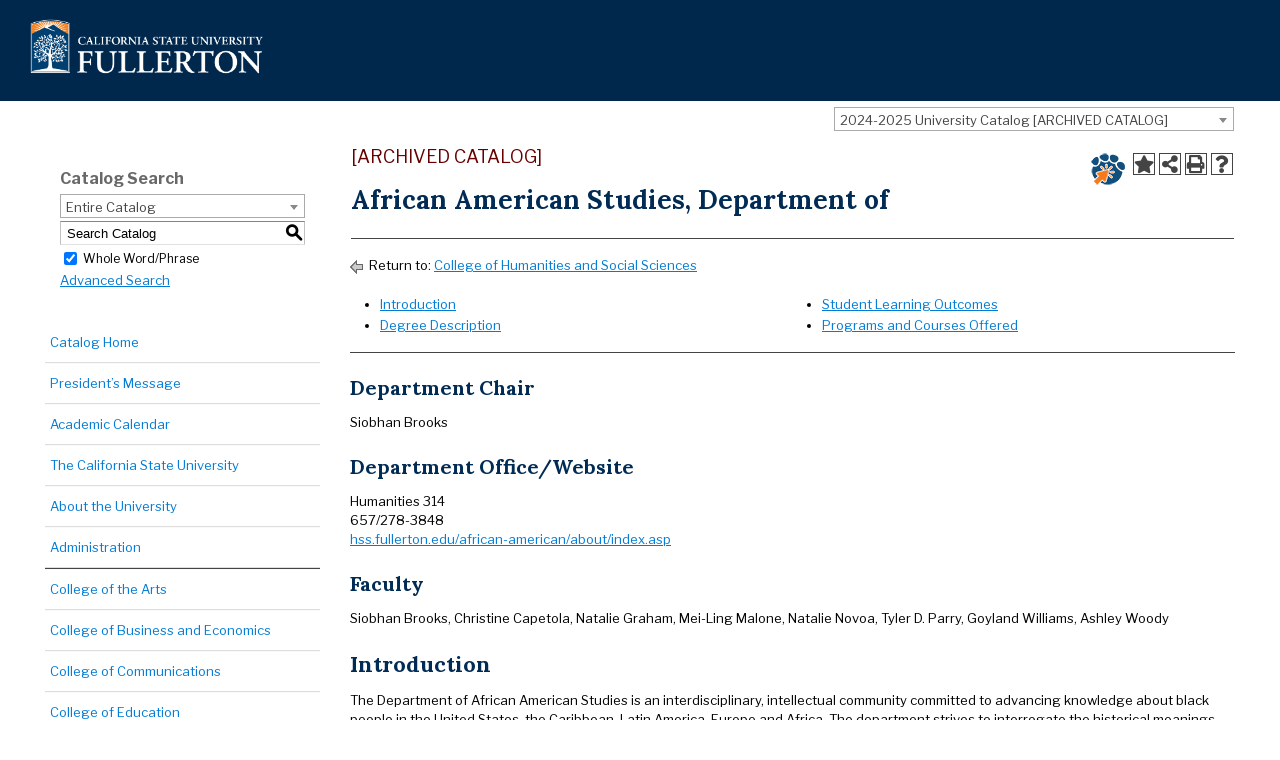

--- FILE ---
content_type: text/html; charset=UTF-8
request_url: https://catalog.fullerton.edu/preview_entity.php?catoid=91&ent_oid=10401&returnto=13413
body_size: 9333
content:
<!DOCTYPE html>
<html lang="en">
<head>
<title>African American Studies, Department of - California State University Fullerton</title>
<meta http-equiv="Content-Type" content="text/html; charset=UTF-8">
<link rel="shortcut icon" href="//acalog-clients.s3.amazonaws.com/production/fullerton/img/favicon/favicon.ico" />
<meta name="description" content="Online course catalog for Cal State Fullerton, a national university in Southern California offering 57 undergraduate and 52 graduate degree programs — including doctorates in education and nursing practice."><meta name="keywords" content="course catalog, academic catalog, CSUF, cal state fullerton, course, programs, departments, calendar"><link href="//acalog-clients.s3.amazonaws.com/production/fullerton/css/gateway/user-styles.css" rel="stylesheet" type="text/css">
<link href="css/public_custom.php" rel="stylesheet" type="text/css">
<link href="global_styles.css?v=01252018" rel="stylesheet" type="text/css">

		<!-- Cache-busting string (deploy date) added to asset URLS -->
		<script src="js/jquery.js?v=01252018" type="text/javascript"></script>
		<script src="js/Tooltip.js?v=01252018" type="text/javascript"></script>
 		<script src="javascripts.js?v=02232018" type="text/javascript"></script>
		<script src="js/smlinks.js?v=01252018" type="text/javascript"></script>
			<script src="/js/highlight.js?v=01252018" type="text/javascript"></script>

<script type='text/javascript'>
  (function(i,s,o,g,r,a,m){i['GoogleAnalyticsObject']=r;i[r]=i[r]||function(){
  (i[r].q=i[r].q||[]).push(arguments)},i[r].l=1*new Date();a=s.createElement(o),
  m=s.getElementsByTagName(o)[0];a.async=1;a.src=g;m.parentNode.insertBefore(a,m)
  })(window,document,'script','//www.google-analytics.com/analytics.js','ga');

  ga('create', 'UA-96958113-17', 'auto');
  ga('send', 'pageview');
</script>
<script src=https://www.youtube.com/iframe_api></script>
<noscript><p><span class="error">Javascript is currently not supported, or is disabled by this browser. Please enable Javascript for full functionality.</span></p></noscript>
<script type="text/javascript">var gatewayFeatureSearchBar = true; var gatewayFeatureToolbarText = false; var gatewayFeatureBackToTopText = false;</script>
<link type="text/css" rel="stylesheet" href="//acalog-clients.s3.amazonaws.com/global/css/gateway-styles-reset.css" />
<link type="text/css" rel="stylesheet" href="//acalog-clients.s3.amazonaws.com/global/css/gateway-styles-nojs.css" id="gateway-styles-nojs" />
<link type="text/css" rel="stylesheet" href="//acalog-clients.s3.amazonaws.com/production/fullerton/css/gateway/gateway-styles.css?v=3" />
<script type="text/javascript">document.getElementById("gateway-styles-nojs").parentNode.removeChild(document.getElementById("gateway-styles-nojs"));</script>
<script type="text/javascript" src="//ajax.googleapis.com/ajax/libs/jquery/1.8.1/jquery.min.js"></script>
<script type="text/javascript" src="//acalog-clients.s3.amazonaws.com/global/js/jquery.browser.js"></script>
<script type="text/javascript" src="//acalog-clients.s3.amazonaws.com/global/js/gateway-javascript.js"></script>
<!--[if lte IE 8]><script type="text/javascript" src="//acalog-clients.s3.amazonaws.com/global/js/select-fix.js"></script><![endif]-->
<script src="https://ajax.googleapis.com/ajax/libs/jquery/3.7.1/jquery.min.js"></script>
<script src="https://code.jquery.com/jquery-migrate-git.min.js"></script>
<link href="https://cdnjs.cloudflare.com/ajax/libs/select2/4.0.12/css/select2.min.css" rel="stylesheet" />

<!-- Begin Responsive -->
<meta name="viewport" content="width=device-width, initial-scale=1, minimum-scale=1" />
<script src="https://kit.fontawesome.com/e35e04f508.js" crossorigin="anonymous"></script>
<script src="mobile-js.js"></script>
<link href="mobile-styles.css" rel="stylesheet" type="text/css">
<!-- End Responsive -->

</head>

<body>
<!-- Skip to Navigation -->
<nav id="skip" aria-label="Skip to Main Content">
	<a href="#select_catalog" class="skip-nav">Skip to Content</a>
</nav>
<table class="toplevel table_default">
  <tr role="banner">
    <td colspan="2" class="block_n2_and_content" id="acalog-header"><div class="acalog-custom" id="acalog-client-javascript">
<script src="//acalog-clients.s3.amazonaws.com/production/fullerton/img/gateway/vanilla-back-to-top.min.js"></script>
<script>



                addBackToTop({
                        backgroundColor: '#00274c',
                        cornerOffset: 20,
                        diameter: 64,
                        textColor: '#ffffff',
                        zIndex: 99
                })</script>
<script>



                jQuery(document).ready(function($) {
                        if ($('#gateway-page').length) {
                                const video = document.querySelector('.banner-video video');
                                const observer = new IntersectionObserver(entries => {
                                        entries.forEach(entry => {
                                                if (entry.isIntersecting) {
                                                        video.play();
                                                } else {
                                                        video.pause();
                                                }
                                        });
                                }, { threshold: 0.3 });
                                observer.observe(video);
                        }
                });
</script>
</div>
<!-- End Client Javascript -->

<!-- Start Client Header -->
<div class="acalog-custom" id="acalog-client-header">
    <header>
        <section id="website-csuflogo">
            <div class="CSUF-header-logo">
                <a href="https://www.fullerton.edu/"><img alt="Cal State Fullerton" id="csuf_wordmark" src="//acalog-clients.s3.amazonaws.com/production/fullerton/img/gateway/csuf-logo-horiz-rev-color.png"> <span class="CSUF-header-linktext">California State University, Fullerton</span></a>
            </div>
        </section>
    </header>
<!--     <div class="video-body">
                <div class="video-container">
                        <div class="video-container-ratio">
                                <div class="wrap">
                                        <div class="video video-frame"><iframe id="ytplayer" type="text/html" width="100%" height="100%"
                                                        src="https://www.youtube.com/embed/8YoKD38Nm6M?autoplay=1&mute=1&loop=1&playlist=8YoKD38Nm6M"
                                                        allow="autoplay" frameborder="0" allowfullscreen></div>
                                </div>
                        </div>
                        <svg class="play " width="100%" height="100%" viewBox="0 0 64 64">
                                <path d="M25.6,46.4L44.8,32L25.6,17.6V46.4z M32,0C14.3,0,0,14.3,0,32s14.3,32,32,32s32-14.3,32-32S49.7,0,32,0z
                          M32,57.6C17.9,57.6,6.4,46.1,6.4,32S17.9,6.4,32,6.4S57.6,17.9,57.6,32S46.1,57.6,32,57.6z" />
                        </svg>
                </div>
        </div> -->
    
<!--     <div class="video-body">
                <div class="video-container">
                        <div class="video-container-ratio">
                                <div class="wrap"> -->
    <section class="banner-video">
        <video aria-label="Promotional banner video" autoplay="" loop="" muted="" playsinline="" poster="//acalog-clients.s3.amazonaws.com/production/fullerton/img/gateway/catalog-video-2023-screen.png"><source src="//acalog-clients.s3.amazonaws.com/production/fullerton/img/gateway/catalog-video-2023.mp4" type="video/mp4"> <source src="//acalog-clients.s3.amazonaws.com/production/fullerton/img/gateway/catalog-video-2023.webm" type="video/webm"> <source src="//acalog-clients.s3.amazonaws.com/production/fullerton/img/gateway/catalog-video-2023.ogv" type="video/ogg">
        <p>
            Your browser does not support HTML5 video. <a href="../../img/gatewasy/catalog-video-2023.mp4">Download the video</a>.
        </p></video>
    </section>
<!-- </div> -->
    
<!--                     </div>
                        <svg class="play " width="100%" height="100%" viewBox="0 0 64 64">
                                <path d="M25.6,46.4L44.8,32L25.6,17.6V46.4z M32,0C14.3,0,0,14.3,0,32s14.3,32,32,32s32-14.3,32-32S49.7,0,32,0z
                          M32,57.6C17.9,57.6,6.4,46.1,6.4,32S17.9,6.4,32,6.4S57.6,17.9,57.6,32S46.1,57.6,32,57.6z" />
                        </svg>
                </div>
        </div> -->
    <div class="bottombuttons">
        <nav aria-label="Main admissions navigation" class="main-nav" id="main-menu" role="navigation">
            <div class="region region-navigation">
                <div class="block block-menu-block first last odd" id="block-menu-block-14" role="navigation">
                    <div class="menu-block-wrapper menu-block-14 menu-name-main-menu parent-mlid-0 menu-level-1">
                        
<!-- Top navbar with catalog links -->
                        <ul class="menu">
                            <li class="menu__item is-collapsed collapsed">
                                <a class="menu__link" href="https://catalog.fullerton.edu/content.php?catoid=95&amp;navoid=14518" target="_blank" title="">Course Descriptions</a>
                            </li>
                            <li class="menu__item is-collapsed collapsed">
                                <a class="menu__link" href="https://catalog.fullerton.edu/content.php?catoid=95&amp;navoid=14176" target="_blank">Degree Programs</a>
                            </li>
                            <li class="menu__item is-collapsed collapsed">
                                <a class="menu__link" href="https://catalog.fullerton.edu/content.php?catoid=95&amp;navoid=14126" target="_blank">General Education</a>
                            </li>
                            <li class="menu__item is-collapsed collapsed">
                                <a class="menu__link" href="https://catalog.fullerton.edu/content.php?catoid=95&amp;navoid=14136" target="_blank">Undergraduate Admissions</a>
                            </li>
                            <li class="menu__item is-collapsed last collapsed">
                                <a class="menu__link" href="https://catalog.fullerton.edu/content.php?catoid=95&amp;navoid=14133" target="_blank">Graduate Admissions</a>
                            </li>
                        </ul>
<!-- End top navbar -->
                    </div>
                </div>
            </div>
        </nav>
    </div>
<!--
<script src="//acalog-clients.s3.amazonaws.com/production/fullerton/img/gateway/acalogClientVideo.js"></script> -->
</div>
<!-- End Client Header -->

<!-- Start Client Footer -->
<div class="acalog-custom" id="acalog-client-footer">
    <footer>
        <section class="disclaimer">
            <article class="footer-logo">
                <img alt="Cal State Fullerton" src="//acalog-clients.s3.amazonaws.com/production/fullerton/img/gateway/csuf-logo-footer.png">
            </article>
            <article class="footer-siteinfo">
                <p>
                    This site is maintained by <span class="mobile-break"><i aria-hidden="true" class="fas fa-school">&#160;</i> <a href="https://www.fullerton.edu/academicprograms">Academic Programs</a>.</span>
                </p>
                <p class="reportproblems">
                    To report problems or comments with this site, please contact <span class="mobile-break"><i aria-hidden="true" class="fas fa-envelope">&#160;</i> <a href="mailto:catalog@fullerton.edu">catalog@fullerton.edu</a>.</span> <span class="mobile-break"><i aria-hidden="true" class="fas fa-user-circle">&#160;</i> <a href="https://www.fullerton.edu/it/iso/policy/OnlinePrivacy.php">Privacy Policy</a>.</span><br>
                    © California State University, Fullerton. All Rights Reserved.
                </p>
                <p>
                    CSUF is committed to ensuring equal accessibility to our users.<br>
                    Let us know about any accessibility problems you encounter using this website.
                </p>
            </article>
        </section>
        <section class="footer-resources">
            <h3>
                Additional Resources
            </h3>
            <nav>
                <h4>
                    Saftey & Security
                </h4>
                <ul>
                    <li>
                        <a href="https://emergency.fullerton.edu/">Emergency Information</a>
                    </li>
                    <li>
                        <a href="https://police.fullerton.edu/">University Police</a>
                    </li>
                    <li>
                        <a href="https://police.fullerton.edu/jeanneclery">Annual Security Report (Clery)</a>
                    </li>
                </ul>
            </nav>
            <nav>
                <h4>
                    CSUF Information
                </h4>
                <ul>
                    <li>
                        <a href="https://www.fullerton.edu/contact.aspx">Contacts & Addresses</a>
                    </li>
                    <li>
                        <a href="https://www.fullerton.edu/a-z.aspx">Campus A-Z Index</a>
                    </li>
                    <li>
                        <a href="https://www.fullerton.edu/campusmap">Campus Map</a>
                    </li>
                    <li>
                        <a href="https://www2.calstate.edu/">CSU - Office of the Chancellor</a>
                    </li>
                </ul>
            </nav>
            <nav>
                <h4>
                    Accessibility & Equity
                </h4>
                <ul>
                    <li>
                        <a href="https://www.fullerton.edu/titleix/">Title IX</a>
                    </li>
                    <li>
                        <a href="https://www.fullerton.edu/ATI">Web Accessibilty - ATI</a>
                    </li>
                    <li>
                        <a href="https://www.fullerton.edu/ati/reportati/">Report an ATI Issue</a>
                    </li>
                    <li>
                        <a href="https://get.adobe.com/reader/">Adobe Reader</a>
                    </li>
                    <li>
                        <a href="https://www.microsoft.com/en-us/download/office.aspx">Microsoft Viewers</a>
                    </li>
                </ul>
            </nav>
        </section>
    </footer>
</div>
<!-- End Client Footer --></td>
  </tr>
  <tr class="acalog-block-n1">
    <td class="block_n1_left">&#160;&#160;&#160;</td>
	<td class="block_n1_right"><span class="n1_header">	California State University Fullerton</span>
	</td>
  </tr>
  <tr role="main">
	<td class="block_border_left">&#160;&#160;&#160;</td>
    <td class="block_n2_and_content">
	<table class="block_n2_and_content table_default">
   		<tr>
			<!-- Begin N3 -->
					<td class="block_date_outer_left small_date_pad">&#160;</td>
		<td class="block_date_inner medium_date_pad">
			<span class="date">&#160;
				Jan 30, 2026			</span>
		</td>
		<td class="block_date_outer_right small_date_pad">&#160;</td>
		<td class="block_n2_and_content">
	<table class="table_default">
		<tr>
			<td class="block_n3_off block_n3_left">
				<span class="n3_header"><span id="acalog-catalog-name" class="no_display">2024-2025 University Catalog</span>&#160;</span>
			</td>
			<td class="block_n3_off block_n3_right float_right">
										<form name="select_catalog" method="post" action="/index.php">
											<table class="default_no_width">
						<tr>
							<td>
																	<div id="catalog_select_parent">
										<label for="select_catalog" class="sr-only" id="catalog_label">Select a Catalog</label>
										<select name="catalog" aria-labelledby="catalog_label" title="Select a Catalog">														<option value="95" >2025-2026 University Catalog</option>
																												<option value="91" selected>2024-2025 University Catalog [ARCHIVED CATALOG]</option>
																												<option value="80" >2023-2024 University Catalog [ARCHIVED CATALOG]</option>
																												<option value="75" >2022-2023 University Catalog [ARCHIVED CATALOG]</option>
																												<option value="70" >2021-2022 University Catalog [ARCHIVED CATALOG]</option>
																												<option value="61" >2020-2021 University Catalog [ARCHIVED CATALOG]</option>
																												<option value="52" >2019-2020 University Catalog [ARCHIVED CATALOG]</option>
																												<option value="17" >2018-2019 University Catalog [ARCHIVED CATALOG]</option>
																												<option value="16" >2017-2018 University Catalog [ARCHIVED CATALOG]</option>
																												<option value="3" >2016-2017 University Catalog [ARCHIVED CATALOG]</option>
																												<option value="2" >2015-2016 University Catalog [ARCHIVED CATALOG]</option>
																												<option value="1" >2013-2015 University Catalog [ARCHIVED CATALOG]</option>
																												<option value="103" >2025-2026 Faculty Handbook</option>
																								</select>
									</div>
							</td>
							<td>&#160;&#160;
																		<input type="submit" title="Select a Catalog" name="sel_cat_submit" value="GO">
																		&#160;
															</td>
						</tr>
					</table>
				</form>
			</td>
		</tr>
	</table>
</td>
<!-- End N3. -->
		</tr>
	     <tr>
			<!-- N2 goes here. -->
		  	<td class="block_n2" colspan="3" id="acalog-nav">
  <table class="block_n2_content links_table">
	<tr>
		<td role="search" aria-labelledby="n2_search_header" class="block_n2_search
			">
		<form name="n2_search" method="get" action="/search_advanced.php" onSubmit="return validateSearchOptions()">
		<fieldset id="global-search-fieldset">
			<legend>Global Search</legend>
		  <input type="hidden" title="Cur Cat OID" name="cur_cat_oid" value="91">
		  <input type="hidden" title="Search Database" name="search_database" value="Search">
		  <input type="hidden" title="Search" name="search_db" value="Search">
		  <input type="hidden" title="cpage" name="cpage" value="1">
		  <input type="hidden" title="ecpage" name="ecpage" value="1">
		  <input type="hidden" title="ppage" name="ppage" value="1">
		  <input type="hidden" title="spage" name="spage" value="1">
		  <input type="hidden" title="tpage" name="tpage" value="1">
			<span class="n2_search_header" id="n2_search_header">Catalog Search</span>			<br>
			<span class="show">
				<label for="location" class="no_display">Choose Search Location</label>
				<div id="location_select_parent">
					
					<script>
						function reloadLocations() {
							var locations_in_use = 0; 
							var chosen_locations_div = document.getElementById('chosen_locations_div');
							var category = document.getElementById('location').value;
							if((category === '1' || category === '3' || category === '33') && (locations_in_use !== 0)){
								chosen_locations_div.classList.remove("disabled");
							} else {
								chosen_locations_div.classList.add("disabled");
							}
						};
					</script>

					<select name="location" id="location" title="Choose Search Location" onChange="reloadLocations();">
						<option value="-1">Select an option</option>
														<option value="3" selected>Courses</option>
																<option value="1" selected>Programs</option>
																<option value="28" selected>Colleges/Departments</option>
																<option value="30" selected>Other Content</option>
																<option value="33" selected>Entire Catalog</option>
													</select>
				</div>
				<br>
			</span>


			<span>
				                <div id="chosen_locations_div" class= >
					
                </div>					

			</span>
			<span class="show">
				<label for="keyword" class="no_display">Search Keyword Field</label><input type="text" title="Search Keyword Field, required" name="filter[keyword]" value="Enter Keyword  " size="15" maxlength="150" id="keyword" onFocus="if (this.value == 'Enter Keyword  ') { this.value=''; }" class="n2_form_words" aria-required="true" required>
				<input type="submit" title="GO" value="GO"><br>
			</span>
			<span class="show"><br />
				<input type="checkbox" title="Exact Match" name="filter[exact_match]" value="1" checked="checked" id="exact_match_n2"> 
				<label for="exact_match_n2" class="n2_search">Whole Word/Phrase</label>
				<br />
			</span>
		  	<span class="n2_search">
				<a href="/search_advanced.php?catoid=91" class="navbar">
					Advanced Search				</a>
			</span>
			<br>
		</fieldset>
	</form>
		</td>
	</tr>
	<tr>
	  <td>
		<hr class="navbar">
	  </td>
	</tr>
	<tr>
	  <td class="nowrap">

		<!-- Begin Responsive -->
				<div class="mobile-menu-toggle" tabindex=0>Catalog Navigation</div>
				<!-- End Responsive -->
		
		<table class="block_n2_links links_table">
		  <tr>
			<td id="acalog-navigation">
			  <div class="n2_links">&#160;&#160;<a href="/index.php?catoid=91" class="navbar">Catalog Home</a></div>
				<div class="n2_links">&#160;&#160;<a href="/content.php?catoid=91&navoid=13404" class="navbar">President&#8217;s Message</a>			</div>
							<div class="n2_links">&#160;&#160;<a href="/content.php?catoid=91&navoid=13349" class="navbar">Academic Calendar</a>			</div>
							<div class="n2_links">&#160;&#160;<a href="/content.php?catoid=91&navoid=13350" class="navbar">The California State University</a>			</div>
							<div class="n2_links">&#160;&#160;<a href="/content.php?catoid=91&navoid=13352" class="navbar">About the University</a>			</div>
							<div class="n2_links">&#160;&#160;<a href="/content.php?catoid=91&navoid=13353" class="navbar">Administration</a>			</div>
			<hr class="navbar">			</div>
							<div class="n2_links">&#160;&#160;<a href="/content.php?catoid=91&navoid=13408" class="navbar">College of the Arts</a>			</div>
							<div class="n2_links">&#160;&#160;<a href="/content.php?catoid=91&navoid=13415" class="navbar">College of Business and Economics</a>			</div>
							<div class="n2_links">&#160;&#160;<a href="/content.php?catoid=91&navoid=13409" class="navbar">College of Communications</a>			</div>
							<div class="n2_links">&#160;&#160;<a href="/content.php?catoid=91&navoid=13410" class="navbar">College of Education</a>			</div>
							<div class="n2_links">&#160;&#160;<a href="/content.php?catoid=91&navoid=13411" class="navbar">College of Engineering and Computer Science</a>			</div>
							<div class="n2_links">&#160;&#160;<a href="/content.php?catoid=91&navoid=13412" class="navbar">College of Health and Human Development</a>			</div>
							<div class="n2_links">&#160;&#160;<a href="/content.php?catoid=91&navoid=13413" class="navbar">College of Humanities and Social Sciences</a>			</div>
							<div class="n2_links">&#160;&#160;<a href="/content.php?catoid=91&navoid=13414" class="navbar">College of Natural Sciences and Mathematics</a>			</div>
			<hr class="navbar">			</div>
							<div class="n2_links">&#160;&#160;<a href="/content.php?catoid=91&navoid=13416" class="navbar">Degree Programs</a>			</div>
							<div class="n2_links">&#160;&#160;<a href="/content.php?catoid=91&navoid=13418" class="navbar">Course Descriptions</a>			</div>
			<hr class="navbar">			</div>
							<div class="n2_links">&#160;&#160;<a href="/content.php?catoid=91&navoid=13406" class="navbar">University Requirements and Regulations</a>			</div>
							<div class="n2_links">&#160;&#160;<a href="/content.php?catoid=91&navoid=13367" class="navbar">Graduate Regulations</a>			</div>
							<div class="n2_links">&#160;&#160;<a href="/content.php?catoid=91&navoid=13369" class="navbar">Admissions</a>			</div>
							<div class="n2_links">&#160;&#160;<a href="/content.php?catoid=91&navoid=13364" class="navbar">Academic Advising</a>			</div>
							<div class="n2_links">&#160;&#160;<a href="/content.php?catoid=91&navoid=13407" class="navbar">Registration</a>			</div>
							<div class="n2_links">&#160;&#160;<a href="/content.php?catoid=91&navoid=13417" class="navbar">Academic Departments and Programs</a>			</div>
							<div class="n2_links">&#160;&#160;<a href="/content.php?catoid=91&navoid=13422" class="navbar">Special Academic Programs</a>			</div>
							<div class="n2_links">&#160;&#160;<a href="/content.php?catoid=91&navoid=13419" class="navbar">Academic Affairs Support</a>			</div>
							<div class="n2_links">&#160;&#160;<a href="/content.php?catoid=91&navoid=13420" class="navbar">Student Affairs Support</a>			</div>
							<div class="n2_links">&#160;&#160;<a href="/content.php?catoid=91&navoid=13430" class="navbar">Information Technology</a>			</div>
			<hr class="navbar">			</div>
							<div class="n2_links">&#160;&#160;<a href="/content.php?catoid=91&navoid=13351" class="navbar">Faculty and Administration</a>			</div>
							<div class="n2_links">&#160;&#160;<a href="/content.php?catoid=91&navoid=13354" class="navbar">Emeriti</a>			</div>
			<hr class="navbar">			</div>
							<div class="n2_links">&#160;&#160;<a href="/content.php?catoid=91&navoid=13471" class="navbar">About the Catalog</a>			</div>
							<div class="n2_links">&#160;&#160;<a href='http://www.fullerton.edu/catalog/archive' class="navbar" target="_blank">Archived Catalogs</a>			</div>
						</td>
		  </tr>
		</table>
	  </td>
	</tr>
	<tr>
	  <td>
		<hr class="navbar">
	  </td>
	</tr>
	<tr>
	  <td class="block_n2_tools">
		  <div class="n2_links"> &#160;&#160;<a href="/portfolio_nopop.php?catoid=91" class="navbar"><span class="acalog_term_backpack">My Portfolio</span></a></div>
	  </td>
	</tr>
	<tr>
	  <td>
		<hr class="navbar">
	  </td>
	</tr>
  </table>
		</td>
<!-- End of N2 -->
          <td class="block_content_outer">
            <table class="table_default">
              <tr>
                <td class="block_content" colspan="2">
                  <table class="table_default">
                    <tr>
                      <td>
					  	<br clear="all"><div style="float: right"><a href="http://hss.fullerton.edu/african-american/#gsc.tab=0" target="_new" class="header_4 acalog-highlight-ignore"><img src="view_flash.php?org=&number=1" align="middle" border="0" alt="African American Studies website"></a></div>						<div class="help_block"><a href="javascript:acalogPopup('help.php?catoid=91', 'help', 770, 530, 'yes')" class="help acalog-highlight-ignore"><strong>HELP</strong></a></div>
						<span class="acalog_archived_catalog"><span class="acalog_catalog_name">2024-2025 University Catalog</span></span> <span class="n1_archived acalog-highlight-ignore">[ARCHIVED CATALOG]</span><br> <br>
						<h1 id="acalog-content">African American Studies, Department of</h1>
						<br clear="all">
					<div style="float: right"><a rel="nofollow" href="/preview_entity.php?catoid=91&amp;ent_oid=10401&amp;returnto=13413&amp;print" onclick="acalogPopup('/preview_entity.php?catoid=91&amp;ent_oid=10401&amp;returnto=13413&amp;print', 'print_preview', 770, 530, 'yes');return false;" target="_blank"  class="print_link acalog-highlight-ignore" alt="Text Version" title="Print-Friendly Page (opens a new window)"><span class="sr-only">Print-Friendly Page (opens a new window)</span></a></div><div class='acalog-social-media-links float_right'>
			<div class="gateway-toolbar-facebook">
				<a href="http://www.facebook.com/sharer/sharer.php?u=http%3A%2F%2Fcatalog.fullerton.edu%2Fpreview_entity.php%3Fcatoid%3D91%26ent_oid%3D10401&t=I am looking at the African American Studies, Department of page at California State University Fullerton" target="_blank" title="Facebook this Page (opens a new window)">
					<span class="sr-only">Facebook this Page (opens a new window)</span>
				</a> 
			</div> 
			<div class="gateway-toolbar-twitter">
				<a href="http://twitter.com/intent/tweet?u=u=http%3A%2F%2Fcatalog.fullerton.edu%2Fpreview_entity.php%3Fcatoid%3D91%26ent_oid%3D10401&t=Check out this page at California State University Fullerton" target="_blank" title="Tweet this Page (opens a new window)">
					<span class="sr-only">Tweet this Page (opens a new window)</span>
				</a>
			</div></div>
			<div align="left">
				<a onclick="acalogPopup('portfolio.php?catoid=91&add=1&entoid=10401#divisions', 'portfolio', 770, 530, 'yes');return false;" target="_blank" class="portfolio_link acalog-highlight-ignore acalog-icon" href="javascript:void(0)" title="Add to Portfolio (opens a new window)">
				</a>
			</div>                      </td>
                    </tr>
                    <tr>
                      <td>
                        <hr>
                      </td>
                    </tr>
                  </table>
				  <p class="acalog-breadcrumb acalog-highlight-ignore"><img src="/return.gif" class="return-to"  alt="Return to {$returnto_text}"/> Return to: <a href="content.php?catoid=91&navoid=13413">College of Humanities and Social Sciences</a></p>
<p><table border="0" cellpadding="0" cellspacing="0" style="width:100%">
	<tbody>
		<tr>
			<td class="acalog-export-remove" style="width:50%">
			<ul>
				<li><span class="acalog-export-remove"><a href="#Introduction">Introduction</a></span></li>
				<li><span class="acalog-export-remove"><a href="#degree-description">Degree Description</a></span></li>
			</ul>
			</td>
			<td>
			<ul>
				<li><span class="acalog-export-remove"><a href="#Learning_Goals_and_Student_Learning_Outcomes">Student Learning Outcomes</a></span></li>
				<li><span class="acalog-export-remove"><a href="#Programs_and_Courses_Offered">Programs and Courses Offered</a></span></li>
			</ul>
			</td>
		</tr>
	</tbody>
</table>

<hr />
<h4>Department Chair</h4>

<p>Siobhan Brooks</p>

<h4>Department Office/Website</h4>

<p>Humanities 314<br />
657/278-3848<br />
<a href="http://hss.fullerton.edu/african-american/about/index.asp">hss.fullerton.edu/african-american/about/index.asp</a></p>

<h4>Faculty</h4>

<p>Siobhan Brooks, Christine Capetola, Natalie Graham, Mei-Ling Malone, Natalie Novoa, Tyler D. Parry, Goyland Williams, Ashley Woody</p>

<h3><a id="Introduction" name="Introduction"></a>Introduction</h3>

<p>The Department of African American Studies is an interdisciplinary, intellectual community committed to advancing knowledge about black people in the United States, the Caribbean, Latin America, Europe and Africa. The department strives to interrogate the historical meanings and dimensions of slavery, colonialism, resistance and freedom, and to explore their implications for contemporary political, social and cultural expressions of black identity.&#160;In addition to analyzing the impact of slavery and freedom on black life in the Americas, we also examine the issues that continue to shape and define black communities in the post-Civil Rights Era United States and the contemporary Africa diaspora, including black intra-racial dynamics, gender relations, marriage and family patterns, mixed raced identities, sexuality, expressive forms and hip-hop culture.</p>

<h3><a id="degree-description" name="degree-description"></a>Degree Description</h3>

<p>Students who major or minor in African American Studies will receive a well-rounded, interdisciplinary education and go on to have successful careers in a variety of professions. The degree prepares its alumni for both graduate study, and careers in a variety of professional fields, such as education, law, business, social work and more.</p>

<h3><a id="Learning_Goals_and_Student_Learning_Outcomes" name="Learning_Goals_and_Student_Learning_Outcomes"></a>Learning Goals and Student Learning Outcomes</h3>

<ul>
	<li><a href="http://www.fullerton.edu/data/assessment/program_slos/hss_ba_afamstud.php">Bachelor of Arts in Ethnic Studies, African American Studies</a></li>
</ul>

<h3><a id="Programs_and_Courses_Offered" name="Programs_and_Courses_Offered"></a>Programs and Courses Offered</h3>
</p><h3>Programs</h3><ul></ul><strong>Bachelor of Arts</strong><ul><li><a href="preview_program.php?catoid=91&poid=43044">Ethnic Studies, African American Studies Concentration, B.A.</a></li></ul><strong>Non-Degree</strong><ul><li><a href="preview_program.php?catoid=91&poid=42628">African American Studies Minor</a></li></ul><h3 id="courses">Courses</h3><ul></ul><strong>African American Studies</strong><br><p>Courses are designated as AFAM in the class schedule.</p>
<ul><li><a href="#" onclick="showCourse('91', '574390',this, 'a:1:{s:8:~location~;s:6:~entity~;}'); return false;">AFAM 101 - Introduction to Ethnic Studies (3)</a></li><li><a href="#" onclick="showCourse('91', '578242',this, 'a:1:{s:8:~location~;s:6:~entity~;}'); return false;">AFAM 103 - Critical Race Theory (3)</a></li><li><a href="#" onclick="showCourse('91', '574391',this, 'a:1:{s:8:~location~;s:6:~entity~;}'); return false;">AFAM 107 - Introduction to African American Studies (3)</a></li><li><a href="#" onclick="showCourse('91', '578289',this, 'a:1:{s:8:~location~;s:6:~entity~;}'); return false;">AFAM 160 - Introduction to Black Creative Expression (3)</a></li><li><a href="#" onclick="showCourse('91', '574392',this, 'a:1:{s:8:~location~;s:6:~entity~;}'); return false;">AFAM 190 - Survey of American History with Emphasis on Ethnic Minorities (3)</a></li><li><a href="#" onclick="showCourse('91', '577731',this, 'a:1:{s:8:~location~;s:6:~entity~;}'); return false;">AFAM 250 - Introduction to Multi-Ethnic Literatures of the U.S. (3)</a></li><li><a href="#" onclick="showCourse('91', '578290',this, 'a:1:{s:8:~location~;s:6:~entity~;}'); return false;">AFAM 260 - Black Lives Matter Creative and Critical Ideas (3)</a></li><li><a href="#" onclick="showCourse('91', '577544',this, 'a:1:{s:8:~location~;s:6:~entity~;}'); return false;">AFAM 280 - Introduction to African American History (3)</a></li><li><a href="#" onclick="showCourse('91', '574393',this, 'a:1:{s:8:~location~;s:6:~entity~;}'); return false;">AFAM 301 - African American Food Culture (3)</a></li><li><a href="#" onclick="showCourse('91', '574394',this, 'a:1:{s:8:~location~;s:6:~entity~;}'); return false;">AFAM 304 - Black Families in America (3)</a></li><li><a href="#" onclick="showCourse('91', '574396',this, 'a:1:{s:8:~location~;s:6:~entity~;}'); return false;">AFAM 307 - Research and Writing in Ethnic Studies (3)</a></li><li><a href="#" onclick="showCourse('91', '574397',this, 'a:1:{s:8:~location~;s:6:~entity~;}'); return false;">AFAM 308 - Black Men in America (3)</a></li><li><a href="#" onclick="showCourse('91', '574398',this, 'a:1:{s:8:~location~;s:6:~entity~;}'); return false;">AFAM 310 - Black Women in America (3)</a></li><li><a href="#" onclick="showCourse('91', '574399',this, 'a:1:{s:8:~location~;s:6:~entity~;}'); return false;">AFAM 311 - Race and Relationships (3)</a></li><li><a href="#" onclick="showCourse('91', '574400',this, 'a:1:{s:8:~location~;s:6:~entity~;}'); return false;">AFAM 314 - Pan-African Dance and Movement (3)</a></li><li><a href="#" onclick="showCourse('91', '574401',this, 'a:1:{s:8:~location~;s:6:~entity~;}'); return false;">AFAM 320 - Black Political Thought (3)</a></li><li><a href="#" onclick="showCourse('91', '574402',this, 'a:1:{s:8:~location~;s:6:~entity~;}'); return false;">AFAM 321 - Activism, Engagement and Professional Development (3)</a></li><li><a href="#" onclick="showCourse('91', '574403',this, 'a:1:{s:8:~location~;s:6:~entity~;}'); return false;">AFAM 322 - Black Psychology (3)</a></li><li><a href="#" onclick="showCourse('91', '574404',this, 'a:1:{s:8:~location~;s:6:~entity~;}'); return false;">AFAM 324 - Introduction to African American Literature (3)</a></li><li><a href="#" onclick="showCourse('91', '574405',this, 'a:1:{s:8:~location~;s:6:~entity~;}'); return false;">AFAM 325 - African American Religions and Spirituality (3)</a></li><li><a href="#" onclick="showCourse('91', '574406',this, 'a:1:{s:8:~location~;s:6:~entity~;}'); return false;">AFAM 335 - History of Racism (3)</a></li><li><a href="#" onclick="showCourse('91', '574408',this, 'a:1:{s:8:~location~;s:6:~entity~;}'); return false;">AFAM 356 - African American Music Appreciation (3)</a></li><li><a href="#" onclick="showCourse('91', '574409',this, 'a:1:{s:8:~location~;s:6:~entity~;}'); return false;">AFAM 357 - Blacks in the Performing Arts (3)</a></li><li><a href="#" onclick="showCourse('91', '578314',this, 'a:1:{s:8:~location~;s:6:~entity~;}'); return false;">AFAM 360 - Black Recreation and Leisure (3)</a></li><li><a href="#" onclick="showCourse('91', '578296',this, 'a:1:{s:8:~location~;s:6:~entity~;}'); return false;">AFAM 361 - Black Environmentalism (3)</a></li><li><a href="#" onclick="showCourse('91', '577934',this, 'a:1:{s:8:~location~;s:6:~entity~;}'); return false;">AFAM 370 - Development of African American Children and Youth (3)</a></li><li><a href="#" onclick="showCourse('91', '577499',this, 'a:1:{s:8:~location~;s:6:~entity~;}'); return false;">AFAM 371 - African American Concert Dance History (3)</a></li><li><a href="#" onclick="showCourse('91', '577205',this, 'a:1:{s:8:~location~;s:6:~entity~;}'); return false;">AFAM 388 - Hip Hop Culture (3)</a></li><li><a href="#" onclick="showCourse('91', '578277',this, 'a:1:{s:8:~location~;s:6:~entity~;}'); return false;">AFAM 389 - Black Latinx Identity (3)</a></li><li><a href="#" onclick="showCourse('91', '578118',this, 'a:1:{s:8:~location~;s:6:~entity~;}'); return false;">AFAM 392 - Violence and the Black Body (3)</a></li><li><a href="#" onclick="showCourse('91', '574410',this, 'a:1:{s:8:~location~;s:6:~entity~;}'); return false;">AFAM 405 - Black Representations in Film (3)</a></li><li><a href="#" onclick="showCourse('91', '578333',this, 'a:1:{s:8:~location~;s:6:~entity~;}'); return false;">AFAM 408 - The Black Athlete (3)</a></li><li><a href="#" onclick="showCourse('91', '577712',this, 'a:1:{s:8:~location~;s:6:~entity~;}'); return false;">AFAM 410 - Language and Power in African American Culture (3)</a></li><li><a href="#" onclick="showCourse('91', '578119',this, 'a:1:{s:8:~location~;s:6:~entity~;}'); return false;">AFAM 463 - Black LGBT Experience (3)</a></li><li><a href="#" onclick="showCourse('91', '577516',this, 'a:1:{s:8:~location~;s:6:~entity~;}'); return false;">AFAM 476A - African American History: 1619 to 1863 (3)</a></li><li><a href="#" onclick="showCourse('91', '578243',this, 'a:1:{s:8:~location~;s:6:~entity~;}'); return false;">AFAM 476B - African Americans since 1863 (3)</a></li><li><a href="#" onclick="showCourse('91', '577521',this, 'a:1:{s:8:~location~;s:6:~entity~;}'); return false;">AFAM 477C - American Immigration History (3)</a></li><li><a href="#" onclick="showCourse('91', '577206',this, 'a:1:{s:8:~location~;s:6:~entity~;}'); return false;">AFAM 496 - Tutorial (1-3)</a></li><li><a href="#" onclick="showCourse('91', '574412',this, 'a:1:{s:8:~location~;s:6:~entity~;}'); return false;">AFAM 499 - Independent Study (1-3)</a></li></ul><strong>Ethnic Studies</strong><br><p>Courses are designated as ETHN in the class schedule.</p>
<ul><li><a href="#" onclick="showCourse('91', '577391',this, 'a:1:{s:8:~location~;s:6:~entity~;}'); return false;">ETHN 490 - Ethnic Studies Senior Seminar (3)</a></li></ul>
				  <p class="acalog-breadcrumb acalog-highlight-ignore"><img src="/return.gif" class="return-to"  alt="Return to {$returnto_text}"/> Return to: <a href="content.php?catoid=91&navoid=13413">College of Humanities and Social Sciences</a></p><br><hr><div style="float: right">&#160;<a href="javascript:void(0);" class="acalog_top_link acalog-highlight-ignore">Back to Top</a> | <a rel="nofollow" href="/preview_entity.php?catoid=91&amp;ent_oid=10401&amp;returnto=13413&amp;print" onclick="acalogPopup('/preview_entity.php?catoid=91&amp;ent_oid=10401&amp;returnto=13413&amp;print', 'print_preview', 770, 530, 'yes');return false;" target="_blank"  class="print_link acalog-highlight-ignore" alt="Text Version" title="Print-Friendly Page (opens a new window)"><span class="sr-only">Print-Friendly Page (opens a new window)</span></a></div><div class='acalog-social-media-links float_right'>
			<div class="gateway-toolbar-facebook">
				<a href="http://www.facebook.com/sharer/sharer.php?u=http%3A%2F%2Fcatalog.fullerton.edu%2Fpreview_entity.php%3Fcatoid%3D91%26ent_oid%3D10401&t=I am looking at the African American Studies, Department of page at California State University Fullerton" target="_blank" title="Facebook this Page (opens a new window)">
					<span class="sr-only">Facebook this Page (opens a new window)</span>
				</a> 
			</div> 
			<div class="gateway-toolbar-twitter">
				<a href="http://twitter.com/intent/tweet?u=u=http%3A%2F%2Fcatalog.fullerton.edu%2Fpreview_entity.php%3Fcatoid%3D91%26ent_oid%3D10401&t=Check out this page at California State University Fullerton" target="_blank" title="Tweet this Page (opens a new window)">
					<span class="sr-only">Tweet this Page (opens a new window)</span>
				</a>
			</div></div>
			<div align="left">
				<a onclick="acalogPopup('portfolio.php?catoid=91&add=1&entoid=10401#divisions', 'portfolio', 770, 530, 'yes');return false;" target="_blank" class="portfolio_link acalog-highlight-ignore acalog-icon" href="javascript:void(0)" title="Add to Portfolio (opens a new window)">
				</a>
			</div>                  </td>
              </tr>
            </table>
            </td>
        </tr>
      </table>
    </td>
  </tr>
  <tr role="contentinfo" aria-label="Footer with copyright and information links">
	<td class="block_footer_lb">&#160;&#160;&#160;</td>
	<td class="block_footer_rb">
<div class="nobr">All <a href="/misc/catalog_list.php?catoid=91" class="footer" >catalogs</a> &#169; 2026 California State University Fullerton.</div> <div class="nobr">Powered by <a href="http://www.moderncampus.com" target="_blank" class="footer">Modern Campus Catalog™</a>.</div>
</td>
  </tr>
</table>
<!-- <script src="js/smlinks.js" type="text/javascript"></script> -->
<script src="https://cdnjs.cloudflare.com/ajax/libs/select2/4.0.12/js/select2.full.min.js"></script>
</body>
</html>


--- FILE ---
content_type: text/css
request_url: https://acalog-clients.s3.amazonaws.com/production/fullerton/css/gateway/user-styles.css
body_size: 5791
content:

.tooltip body,
.toplevel_popup body,
table.block_n2_and_content body {
	font-size: 13px;
	font-weight: inherit;
	font-family: Arial, Tahoma, Verdana, sans-serif;
}
.tooltip td,
.toplevel_popup td,
table.block_n2_and_content td {
	color: #000000;
	font-size: 13px;
	font-weight: inherit;
	font-family: Arial, Tahoma, Verdana, sans-serif;
}
.tooltip th,
.toplevel_popup th,
table.block_n2_and_content th {
	color: #000000;
	font-size: 13px;
	font-weight: bold;
	font-family: Arial, Tahoma, Verdana, sans-serif;
}
.tooltip .n1_header,
.toplevel_popup .n1_header,
table.block_n2_and_content .n1_header {
	color: #000000;
	font-size: 18px;
	font-weight: inherit;
	font-family: Arial, Tahoma, Verdana, sans-serif;
}
.tooltip .n1_archived,
.toplevel_popup .n1_archived,
table.block_n2_and_content .n1_archived {
	color: #660000;
	font-size: 18px;
	font-weight: inherit;
	font-family: Arial, Tahoma, Verdana, sans-serif;
}
.tooltip .n3_header,
.toplevel_popup .n3_header,
table.block_n2_and_content .n3_header {
	color: #000000;
	font-size: 18px;
	font-weight: inherit;
	font-family: Arial, Tahoma, Verdana, sans-serif;
}
.tooltip h1, .tooltip .header,
.toplevel_popup h1, .toplevel_popup .header,
table.block_n2_and_content h1, table.block_n2_and_content .header {
	color: #002b54;
	font-size: 26px;
	font-weight: bold;
	font-family: Georgia, Times New Roman, Times, serif;
}
.tooltip h2, .tooltip .header_2,
.toplevel_popup h2, .toplevel_popup .header_2,
table.block_n2_and_content h2, table.block_n2_and_content .header_2 {
	color: #002b54;
	font-size: 24px;
	font-weight: bold;
	font-family: Georgia, Times New Roman, Times, serif;
}
.tooltip h3, .tooltip .header_3,
.toplevel_popup h3, .toplevel_popup .header_3,
table.block_n2_and_content h3, table.block_n2_and_content .header_3 {
	color: #002b54;
	font-size: 22px;
	font-weight: bold;
	font-family: Georgia, Times New Roman, Times, serif;
}
.tooltip h4, .tooltip .header_4,
.toplevel_popup h4, .toplevel_popup .header_4,
table.block_n2_and_content h4, table.block_n2_and_content .header_4 {
	color: #002b54;
	font-size: 20px;
	font-weight: bold;
	font-family: Georgia, Times New Roman, Times, serif;
}
.tooltip h5, .tooltip .header_5,
.toplevel_popup h5, .toplevel_popup .header_5,
table.block_n2_and_content h5, table.block_n2_and_content .header_5 {
	color: #002b54;
	font-size: 18px;
	font-weight: bold;
	font-family: Georgia, Times New Roman, Times, serif;
}
.tooltip h6, .tooltip .header_6,
.toplevel_popup h6, .toplevel_popup .header_6,
table.block_n2_and_content h6, table.block_n2_and_content .header_6 {
	color: #002b54;
	font-size: 17px;
	font-weight: bold;
	font-family: Georgia, Times New Roman, Times, serif;
}
.tooltip .date,
.toplevel_popup .date,
table.block_n2_and_content .date {
	color: #000000;
	font-size: 6px;
	font-weight: inherit;
	font-family: Arial, Tahoma, Verdana, sans-serif;
}
.tooltip .n2_search_header,
.toplevel_popup .n2_search_header,
table.block_n2_and_content .n2_search_header {
	color: #686868;
	font-size: 16px;
	font-weight: bold;
	font-family: Arial, Tahoma, Verdana, sans-serif;
}
.tooltip a:link, .tooltip a:visited,
.toplevel_popup a:link, .toplevel_popup a:visited,
table.block_n2_and_content a:link, table.block_n2_and_content a:visited {
	color: #007cd5;
	font-size: 13px;
	font-weight: inherit;
	font-family: Arial, Tahoma, Verdana, sans-serif;
	text-decoration: none;
}
.tooltip a:active, .tooltip a:hover,
.toplevel_popup a:active, .toplevel_popup a:hover,
table.block_n2_and_content a:active, table.block_n2_and_content a:hover {
	color: #007cd5;
	font-size: 13px;
	font-weight: inherit;
	font-family: Arial, Tahoma, Verdana, sans-serif;
	text-decoration: none;
}
.tooltip a.navbar:link, .tooltip a.navbar:visited,
.toplevel_popup a.navbar:link, .toplevel_popup a.navbar:visited,
table.block_n2_and_content a.navbar:link, table.block_n2_and_content a.navbar:visited {
	color: #007cd5;
	font-size: 13px;
	font-weight: inherit;
	font-family: Arial, Tahoma, Verdana, sans-serif;
	text-decoration: none;
}
.tooltip a.navbar:active, .tooltip a.navbar:hover,
.toplevel_popup a.navbar:active, .toplevel_popup a.navbar:hover,
table.block_n2_and_content a.navbar:active, table.block_n2_and_content a.navbar:hover {
	color: #f7f7f7;
	font-size: 13px;
	font-weight: inherit;
	font-family: Arial, Tahoma, Verdana, sans-serif;
	text-decoration: none;
}
.tooltip a.navbar_chosen:link, .tooltip a.navbar_chosen:visited,
.toplevel_popup a.navbar_chosen:link, .toplevel_popup a.navbar_chosen:visited,
table.block_n2_and_content a.navbar_chosen:link, table.block_n2_and_content a.navbar_chosen:visited {
	color: #007cd5;
	font-size: 13px;
	font-weight: inherit;
	font-family: Arial, Tahoma, Verdana, sans-serif;
	text-decoration: none;
}
.tooltip a.navbar_chosen:active, .tooltip a.navbar_chosen:hover,
.toplevel_popupa.navbar_chosen:active, .toplevel_popupa.navbar_chosen:active,
table.block_n2_and_content a.navbar_chosen:active, table.block_n2_and_content a.navbar_chosen:hover {
	color: #f7f7f7;
	font-size: 13px;
	font-weight: inherit;
	font-family: Arial, Tahoma, Verdana, sans-serif;
	text-decoration: none;
}

.tooltip .highlight_1,
.toplevel_popup .highlight_1,
table.block_n2_and_content .highlight_1 {
	color: #FF0000;
	font-size: 13px;
	font-weight: inherit;
	font-family: Arial, Tahoma, Verdana, sans-serif;
	text-decoration: none;
}

.tooltip .highlight_2,
.toplevel_popup .highlight_2,
table.block_n2_and_content .highlight_2 {
	color: #007cd5;
	font-size: 14px;
	font-weight: inherit;
	font-family: Arial, Tahoma, Verdana, sans-serif;
	text-decoration: none;
}

.tooltip .current_tab,
.toplevel_popup .current_tab,
table.block_n2_and_content .current_tab {
	color: #E17000;
	font-size: 6px;
	font-weight: inherit;
	font-family: Arial, Tahoma, Verdana, sans-serif;
	text-decoration: none;
}


--- FILE ---
content_type: text/css
request_url: https://acalog-clients.s3.amazonaws.com/production/fullerton/css/gateway/gateway-styles.css?v=3
body_size: 28107
content:
@import url('https://fonts.googleapis.com/css2?family=Libre+Franklin:ital,wght@0,100;0,200;0,300;0,400;0,500;0,600;0,700;0,800;0,900;1,100;1,200;1,300;1,400;1,500;1,600;1,700;1,800;1,900&display=swap');
@import url('https://fonts.googleapis.com/css2?family=Lora:ital,wght@0,400;0,500;0,600;0,700;1,400;1,500;1,600;1,700&display=swap');
#gateway-popup #gateway-back-to-top-icon,
#gateway-popup .gateway-toolbar-share-contents,
#gateway-popup .gateway-toolbar-item .acalog-icon,
#gateway-page #gateway-back-to-top-icon,
#gateway-page .gateway-toolbar-share-contents,
#gateway-page .gateway-toolbar-item .acalog-icon {
  background-color: #FFFFFF !important;
  border-color: #444444 !important;
  color: #444444 !important;
}
#gateway-popup #gateway-back-to-top-icon:hover,
#gateway-popup .gateway-toolbar-item-active .acalog-icon,
#gateway-popup .gateway-toolbar-item.gateway-toolbar-portfolio-active .acalog-icon,
#gateway-popup .gateway-toolbar-item .acalog-icon:hover,
#gateway-page #gateway-back-to-top-icon:hover,
#gateway-page .gateway-toolbar-item-active .acalog-icon,
#gateway-page .gateway-toolbar-item.gateway-toolbar-portfolio-active .acalog-icon,
#gateway-page .gateway-toolbar-item .acalog-icon:hover {
  background-color: #444444 !important;
  border-color: #FFFFFF !important;
  color: #FFFFFF !important;
}
#gateway-popup .tooltip,
#gateway-page .tooltip {
  border-color: #444444 !important;
  background-color: #EEEEEE !important;
}
#gateway-popup td.td_lb,
#gateway-popup td.td_rb,
#gateway-popup th.th_lt,
#gateway-popup th.th_rt,
#gateway-page td.td_lb,
#gateway-page td.td_rb,
#gateway-page th.th_lt,
#gateway-page th.th_rt {
  background-color: #444444;
  color: #FFFFFF;
}
#gateway-popup .block_n2 hr,
#gateway-popup .block_content hr,
#gateway-page .block_n2 hr,
#gateway-page .block_content hr {
  border-color: #444444;
}
#gateway-popup td.td_light,
#gateway-page td.td_light {
  background-color: #EEEEEE;
}
#gateway-popup table.td_light,
#gateway-popup table.td_dark,
#gateway-popup td.td_dark,
#gateway-popup td.td_Dark,
#gateway-popup a.td_dark,
#gateway-popup #prefix_box,
#gateway-page table.td_light,
#gateway-page table.td_dark,
#gateway-page td.td_dark,
#gateway-page td.td_Dark,
#gateway-page a.td_dark,
#gateway-page #prefix_box {
  background-color: #EEEEEE;
}
#gateway-popup form[name="course_portfolio"]>table,
#gateway-popup form[name="course_portfolio"] th,
#gateway-popup form[name="course_portfolio"] td,
#gateway-popup form[name="program_portfolio"]>table,
#gateway-popup form[name="program_portfolio"] th,
#gateway-popup form[name="program_portfolio"] td,
#gateway-popup form[name="nav_link_portfolio"]>table,
#gateway-popup form[name="nav_link_portfolio"] th,
#gateway-popup form[name="nav_link_portfolio"] td,
#gateway-popup form[name="division_portfolio"]>table,
#gateway-popup form[name="division_portfolio"] th,
#gateway-popup form[name="division_portfolio"] td,
#gateway-popup form[name="search_links_portfolio"]>table,
#gateway-popup form[name="search_links_portfolio"] th,
#gateway-popup form[name="search_links_portfolio"] td,
#gateway-popup #course_search>table,
#gateway-popup #course_search th,
#gateway-popup #course_search td,
#gateway-popup #search_form>table,
#gateway-popup #search_form th,
#gateway-popup #search_form td,
#gateway-popup table.td_light,
#gateway-popup table.td_dark,
#gateway-popup td.td_light,
#gateway-popup td.td_dark,
#gateway-popup td.td_Dark,
#gateway-popup td.td_lb,
#gateway-popup td.td_rb,
#gateway-popup th.th_lt,
#gateway-popup th.th_rt,
#gateway-popup a.td_dark,
#gateway-popup #prefix_box,
#gateway-page form[name="course_portfolio"]>table,
#gateway-page form[name="course_portfolio"] th,
#gateway-page form[name="course_portfolio"] td,
#gateway-page form[name="program_portfolio"]>table,
#gateway-page form[name="program_portfolio"] th,
#gateway-page form[name="program_portfolio"] td,
#gateway-page form[name="nav_link_portfolio"]>table,
#gateway-page form[name="nav_link_portfolio"] th,
#gateway-page form[name="nav_link_portfolio"] td,
#gateway-page form[name="division_portfolio"]>table,
#gateway-page form[name="division_portfolio"] th,
#gateway-page form[name="division_portfolio"] td,
#gateway-page form[name="search_links_portfolio"]>table,
#gateway-page form[name="search_links_portfolio"] th,
#gateway-page form[name="search_links_portfolio"] td,
#gateway-page #course_search>table,
#gateway-page #course_search th,
#gateway-page #course_search td,
#gateway-page #search_form>table,
#gateway-page #search_form th,
#gateway-page #search_form td,
#gateway-page table.td_light,
#gateway-page table.td_dark,
#gateway-page td.td_light,
#gateway-page td.td_dark,
#gateway-page td.td_Dark,
#gateway-page td.td_lb,
#gateway-page td.td_rb,
#gateway-page th.th_lt,
#gateway-page th.th_rt,
#gateway-page a.td_dark,
#gateway-page #prefix_box {
  border-color: #444444;
}
#gateway-popup table.block_n2_and_content button:focus,
#gateway-popup table.block_n2_and_content input:focus,
#gateway-popup table.block_n2_and_content select:focus,
#gateway-popup table.block_n2_and_content textarea:focus,
#gateway-page table.block_n2_and_content button:focus,
#gateway-page table.block_n2_and_content input:focus,
#gateway-page table.block_n2_and_content select:focus,
#gateway-page table.block_n2_and_content textarea:focus {
  -webkit-box-shadow: #444444 0px 0px 5px 0px;
  -moz-box-shadow: #444444 0px 0px 5px 0px;
  -o-box-shadow: #444444 0px 0px 5px 0px;
  box-shadow: #444444 0px 0px 5px 0px;
}
#gateway-popup a.td_dark,
#gateway-page a.td_dark {
  -webkit-border-radius: 0px 0px 0px 0px;
  -moz-border-radius: 0px 0px 0px 0px;
  border-radius: 0px 0px 0px 0px;
}
#gateway-popup td.td_lb,
#gateway-page td.td_lb {
  -webkit-border-radius: 0px 0px 0px 0px;
  -moz-border-radius: 0px 0px 0px 0px;
  border-radius: 0px 0px 0px 0px;
}
#gateway-popup td.td_rb,
#gateway-page td.td_rb {
  -webkit-border-radius: 0px 0px 0px 0px;
  -moz-border-radius: 0px 0px 0px 0px;
  border-radius: 0px 0px 0px 0px;
}
#gateway-popup th.th_lt,
#gateway-page th.th_lt {
  -webkit-border-radius: 0px 0px 0px 0px;
  -moz-border-radius: 0px 0px 0px 0px;
  border-radius: 0px 0px 0px 0px;
}
#gateway-popup th.th_rt,
#gateway-page th.th_rt {
  -webkit-border-radius: 0px 0px 0px 0px;
  -moz-border-radius: 0px 0px 0px 0px;
  border-radius: 0px 0px 0px 0px;
}
#gateway-popup table.td_dark,
#gateway-page table.td_dark {
  -webkit-border-radius: 0px 0px 0px 0px;
  -moz-border-radius: 0px 0px 0px 0px;
  border-radius: 0px 0px 0px 0px;
}
#gateway-popup .toplevel_popup,
#gateway-popup .tooltip,
#gateway-popup #prefix_box,
#gateway-popup a.acalog-icon,
#gateway-popup #gateway-back-to-top-icon,
#gateway-popup .gateway-toolbar-share-contents,
#gateway-popup form[name="course_portfolio"]>table,
#gateway-popup form[name="program_portfolio"]>table,
#gateway-popup form[name="nav_link_portfolio"]>table,
#gateway-popup form[name="division_portfolio"]>table,
#gateway-popup form[name="search_links_portfolio"]>table,
#gateway-popup #course_search>table,
#gateway-popup #search_form>table,
#gateway-popup table.block_n2_and_content select,
#gateway-popup table.block_n2_and_content textarea,
#gateway-popup table.block_n2_and_content input[type="text"],
#gateway-popup table.block_n2_and_content input[type="password"],
#gateway-page .toplevel_popup,
#gateway-page .tooltip,
#gateway-page #prefix_box,
#gateway-page a.acalog-icon,
#gateway-page #gateway-back-to-top-icon,
#gateway-page .gateway-toolbar-share-contents,
#gateway-page form[name="course_portfolio"]>table,
#gateway-page form[name="program_portfolio"]>table,
#gateway-page form[name="nav_link_portfolio"]>table,
#gateway-page form[name="division_portfolio"]>table,
#gateway-page form[name="search_links_portfolio"]>table,
#gateway-page #course_search>table,
#gateway-page #search_form>table,
#gateway-page table.block_n2_and_content select,
#gateway-page table.block_n2_and_content textarea,
#gateway-page table.block_n2_and_content input[type="text"],
#gateway-page table.block_n2_and_content input[type="password"] {
  -webkit-border-radius: 0px;
  -moz-border-radius: 0px;
  border-radius: 0px;
}
#gateway-popup #gateway-back-to-top-icon-container,
#gateway-page #gateway-back-to-top-icon-container {
  margin-left: 1520px;
  display: none !important;
}
#gateway-popup body {
  background: #EEEEEE !important;
}
#gateway-popup .toplevel_popup {
  border-color: #444444;
}
#gateway-popup .block_n1_right {
  background-color: #444444;
}
#gateway-popup .block_n1_right a,
#gateway-popup .block_n1_right .n1_header,
#gateway-popup .block_n1_right .n1_archived {
  color: #FFFFFF;
}
#gateway-popup table.td_dark {
  -webkit-border-radius: 0px;
  -moz-border-radius: 0px;
  border-radius: 0px;
}
.acalog-custom header {
  width: 100%;
  box-sizing: border-box;
  background-color: #00274C;
  color: #e7e7e7;
  z-index: 1;
  margin: 0px;
  padding: 0px;
  height: 99px;
}
.acalog-custom header section {
  max-width: 1400px;
  margin: auto;
  z-index: 3;
}
.acalog-custom header #website-csuflogo {
  float: left;
  margin-left: 15px;
}
.acalog-custom header #csuf_wordmark {
  height: 95px;
}
.acalog-custom header .CSUF-header-logo a:hover img,
.acalog-custom header .CSUF-header-logo a:focus img {
  padding-bottom: 5px;
  border-bottom: solid 2px #ff6800;
}
.acalog-custom header .CSUF-header-linktext {
  display: none;
}
.acalog-custom header .sitename {
  margin-left: 108px;
}
.acalog-custom header .sitename a {
  text-transform: uppercase;
  color: #fff;
  padding: 16px 0 10px 0;
  font-family: "Lora", Georgia, Times, serif;
  font-size: 20px;
  line-height: 20px;
  letter-spacing: 2px;
  font-weight: bold;
  border-bottom: 1px solid #003970;
  text-decoration: none;
  display: inline-block;
  position: relative;
}
.acalog-custom header .unit-hide {
  display: none;
}
.acalog-custom header .sitename-unit a {
  padding: 6px 0px 6px 0px;
}
.acalog-custom header .unit a:after,
.acalog-custom header .sitename a:after {
  position: absolute;
  content: "";
  display: block;
  bottom: -1px;
  width: 0;
  height: 1px;
  background: #004e99;
  transition: width .3s;
}
.acalog-custom header .unit a:hover:after,
.acalog-custom header .unit a:focus:after,
.acalog-custom header .sitename a:hover:after,
.acalog-custom header .sitename a:focus:after {
  position: absolute;
  content: "";
  display: block;
  bottom: -1px;
  width: 100%;
  height: 1px;
  background: #004e99;
  transition: width .3s;
}
.acalog-custom header .unit a:focus:after,
.acalog-custom header .sitename a:focus:after {
  height: 1px;
  background: #FF6800;
  transition: width .6s;
}
.acalog-custom header .unit a:focus,
.acalog-custom header .sitename a:focus {
  outline: 0;
}
.acalog-custom header .unit {
  margin-left: 108px;
  float: left;
  clear: both;
}
.acalog-custom header .unit a {
  text-transform: none;
  color: #fff;
  padding: 3px 0 3px 0;
  font-family: "Lora", Georgia, Times, serif;
  font-size: 11px;
  line-height: 15px;
  letter-spacing: 2px;
  font-weight: normal;
  border-bottom: 1px solid #00274C;
  text-decoration: unset;
  display: inline-block;
  position: relative;
}
.acalog-custom header .unit a:hover {
  border-bottom: solid 1px #004e99;
}
.acalog-custom header .unit a:focus {
  outline: 0;
}
.acalog-custom body {
  background: #f7f7f7;
  color: #222;
  margin: 0px;
  padding: 0px;
  font-family: 'Libre Franklin', sans-serif;
}
.acalog-custom footer {
  clear: both;
  float: left;
  width: 100%;
  box-sizing: border-box;
  background-color: #00274c;
  color: #ddd;
  font-size: 12px;
  font-family: 'Libre Franklin', sans-serif;
  min-height: 50px;
  letter-spacing: 1.2px;
}
.acalog-custom footer i {
  margin-left: 15px;
}
.acalog-custom footer section {
  width: 100%;
  float: left;
  box-sizing: border-box;
  margin: auto;
  clear: both;
}
.acalog-custom footer section article {
  float: left;
  padding: 10px;
}
.acalog-custom footer section p {
  line-height: 20px;
}
.acalog-custom footer section a {
  color: #ddd;
  text-decoration: none;
  transition: color 0.2s ease-in-out;
}
.acalog-custom footer section a:hover,
.acalog-custom footer section a:focus {
  color: #fff;
}
.acalog-custom footer nav {
  float: left;
  width: 31.3%;
  margin: 1%;
}
.acalog-custom footer nav ul {
  margin: 0px;
  padding: 0px;
  list-style-type: none;
}
.acalog-custom footer nav li {
  padding: 4px;
}
.acalog-custom .footer-logo {
  padding-top: 20px;
}
.acalog-custom .footer-siteinfo {
  border-left: dotted 1px #084b8a;
}
.acalog-custom .footer-siteinfo a {
  border-bottom: solid 1px #ddd;
}
.acalog-custom .footer-siteinfo a:focus {
  border-bottom: solid 1px #FF6800;
}
.acalog-custom .footer-resources {
  border-top: dotted 0px #084b8a;
}
.acalog-custom .footer-resources a {
  line-height: 30px;
}
.acalog-custom footer h3,
.acalog-custom footer h4 {
  font-size: 12px;
  margin: 0px;
  padding: 4px;
  font-family: 'Libre Franklin', sans-serif;
}
.acalog-custom footer h4 {
  border-bottom: solid 1px #084b8a;
  color: #eee;
  font-weight: bold;
}
@media (max-width: 768px) {
  .acalog-custom header #csuf_wordmark {
    max-height: 20px;
  }
}
.toplevel_popup .n1_header,
table.block_n2_and_content .n1_header,
.tooltip .n1_header {
  font-family: 'Libre Franklin', sans-serif;
  line-height: 1.5;
}
.toplevel_popup .n1_archived,
table.block_n2_and_content .n1_archived,
.tooltip .n1_archived {
  font-family: 'Libre Franklin', sans-serif;
  line-height: 1.5;
}
.toplevel_popup .date,
table.block_n2_and_content .date,
.tooltip .date {
  font-family: inherit;
  line-height: 1.5;
}
.toplevel_popup .n3_header,
table.block_n2_and_content .n3_header,
.tooltip .n3_header {
  font-family: 'Libre Franklin', sans-serif;
  line-height: 1.5;
}
.toplevel_popup .n2_search_header,
table.block_n2_and_content .n2_search_header,
.tooltip .n2_search_header {
  font-family: 'Libre Franklin', sans-serif;
  line-height: 1.5;
}
.toplevel_popup a.navbar:link,
.toplevel_popup a.navbar:visited,
table.block_n2_and_content a.navbar:link,
table.block_n2_and_content a.navbar:visited,
.tooltip a.navbar:link,
.tooltip a.navbar:visited {
  font-family: 'Libre Franklin', sans-serif;
  text-decoration: none;
  line-height: 2.25em;
}
.toplevel_popup a.navbar:active,
.toplevel_popup a.navbar:hover,
table.block_n2_and_content a.navbar:active,
table.block_n2_and_content a.navbar:hover,
.tooltip a.navbar:active,
.tooltip a.navbar:hover {
  font-family: 'Libre Franklin', sans-serif;
  text-decoration: none;
  line-height: 2.25em;
}
.toplevel_popup h1,
.toplevel_popup .header,
table.block_n2_and_content h1,
table.block_n2_and_content .header,
.tooltip h1,
.tooltip .header {
  font-family: "Lora", Georgia, Times, serif;
  line-height: 1.5;
}
.toplevel_popup h2,
.toplevel_popup .header_2,
table.block_n2_and_content h2,
table.block_n2_and_content .header_2,
.tooltip h2,
.tooltip .header_2 {
  font-family: "Lora", Georgia, Times, serif;
  line-height: 1.5;
}
.toplevel_popup h3,
.toplevel_popup .header_3,
table.block_n2_and_content h3,
table.block_n2_and_content .header_3,
.tooltip h3,
.tooltip .header_3 {
  font-family: "Lora", Georgia, Times, serif;
  line-height: 1.5;
}
.toplevel_popup h4,
.toplevel_popup .header_4,
table.block_n2_and_content h4,
table.block_n2_and_content .header_4,
.tooltip h4,
.tooltip .header_4 {
  font-family: "Lora", Georgia, Times, serif;
  line-height: 1.5;
}
.toplevel_popup h5,
.toplevel_popup .header_5,
table.block_n2_and_content h5,
table.block_n2_and_content .header_5,
.tooltip h5,
.tooltip .header_5 {
  font-family: "Lora", Georgia, Times, serif;
  line-height: 1.5;
}
.toplevel_popup h6,
.toplevel_popup .header_6,
table.block_n2_and_content h6,
table.block_n2_and_content .header_6,
.tooltip h6,
.tooltip .header_6 {
  font-family: "Lora", Georgia, Times, serif;
  line-height: 1.5;
}
.toplevel_popup td,
table.block_n2_and_content td,
.tooltip td {
  font-family: 'Libre Franklin', sans-serif;
  line-height: 1.5;
}
.toplevel_popup a:link,
.toplevel_popup a:visited,
table.block_n2_and_content a:link,
table.block_n2_and_content a:visited,
.tooltip a:link,
.tooltip a:visited {
  font-family: 'Libre Franklin', sans-serif;
  text-decoration: underline;
  line-height: 1.5;
}
.toplevel_popup a:active,
.toplevel_popup a:hover,
table.block_n2_and_content a:active,
table.block_n2_and_content a:hover,
.tooltip a:active,
.tooltip a:hover {
  font-family: 'Libre Franklin', sans-serif;
  text-decoration: underline;
  line-height: 1.5;
}
.toplevel_popup th,
table.block_n2_and_content th,
.tooltip th {
  font-family: 'Libre Franklin', sans-serif;
  line-height: 1.5;
}
#gateway-popup body,
#gateway-page body {
  color: #222;
  font-size: 16px;
  font-family: 'Libre Franklin', sans-serif;
  background: none;
}
#gateway-popup .toplevel,
#gateway-popup .toplevel_popup,
#gateway-page .toplevel,
#gateway-page .toplevel_popup {
  width: 100%;
}
#gateway-popup #acalog-client-header,
#gateway-page #acalog-client-header {
  width: 100%;
}
#gateway-popup #acalog-client-footer,
#gateway-page #acalog-client-footer {
  width: 100%;
}
#gateway-popup table.block_n2_and_content,
#gateway-page table.block_n2_and_content {
  max-width: 1500px;
  width: 100%;
  margin: 0 auto;
  padding: 0px 30px;
}
#gateway-popup .acalog-catalog-home table.block_n2_and_content,
#gateway-page .acalog-catalog-home table.block_n2_and_content {
  max-width: 1800px;
  width: 100%;
  margin: 0 auto;
}
#gateway-popup td.block_n2_and_content td.block_n2_and_content,
#gateway-page td.block_n2_and_content td.block_n2_and_content {
  padding: 5px 15px 5px 15px;
}
#gateway-popup #select_catalog,
#gateway-page #select_catalog {
  width: 400px;
}
#gateway-popup .block_n2,
#gateway-page .block_n2 {
  padding: 0px 15px 0px 15px;
  width: 25%;
}
#gateway-popup .block_n2_content,
#gateway-page .block_n2_content {
  width: 100%;
}
#gateway-popup .block_n2_search,
#gateway-page .block_n2_search {
  padding: 25px 15px 30px 15px;
}
#gateway-popup .n2_links:first-child,
#gateway-page .n2_links:first-child {
  border-bottom: 1px solid #ddd;
  border-top: 0;
}
#gateway-popup .n2_links,
#gateway-page .n2_links {
  border-bottom: 1px solid #ddd;
  border-top: 1px solid #fafafa;
}
#gateway-popup .n2_links a,
#gateway-page .n2_links a {
  padding: 5px;
  display: block;
}
#gateway-popup .n2_links a:hover,
#gateway-page .n2_links a:hover {
  background-color: #00274c;
}
#gateway-popup #gateway-nav-current a,
#gateway-page #gateway-nav-current a {
  background-color: #00274c;
  color: white;
}
#gateway-popup .block_content_outer,
#gateway-page .block_content_outer {
  padding: 0px 15px 0px 15px;
  width: 75%;
}
#gateway-popup .block_content,
#gateway-page .block_content {
  padding: 0px 0px 0px 0px;
}
#gateway-popup #acalog-page-title,
#gateway-page #acalog-page-title {
  margin: 10px 0px;
}
#gateway-popup .block_content ul,
#gateway-popup .block_content_popup ul,
#gateway-popup .block_content div.td_dark ul,
#gateway-popup .block_content ol,
#gateway-popup .block_content_popup ol,
#gateway-popup .block_content div.td_dark ol,
#gateway-popup .block_content p,
#gateway-popup .block_content_popup p,
#gateway-page .block_content ul,
#gateway-page .block_content_popup ul,
#gateway-page .block_content div.td_dark ul,
#gateway-page .block_content ol,
#gateway-page .block_content_popup ol,
#gateway-page .block_content div.td_dark ol,
#gateway-page .block_content p,
#gateway-page .block_content_popup p {
  margin: 10px 0px;
}
#gateway-popup .gateway-toolbar,
#gateway-page .gateway-toolbar {
  margin: 10px 0px;
}
#gateway-popup .block_content .acalog-adhoc p,
#gateway-popup .block_content ul ul,
#gateway-popup .block_content_popup ul ul,
#gateway-popup .block_content ol ol,
#gateway-popup .block_content_popup ol ol,
#gateway-popup .block_content ol ul,
#gateway-popup .block_content_popup ol ul,
#gateway-popup .block_content ul ol,
#gateway-popup .block_content_popup ul ol,
#gateway-page .block_content .acalog-adhoc p,
#gateway-page .block_content ul ul,
#gateway-page .block_content_popup ul ul,
#gateway-page .block_content ol ol,
#gateway-page .block_content_popup ol ol,
#gateway-page .block_content ol ul,
#gateway-page .block_content_popup ol ul,
#gateway-page .block_content ul ol,
#gateway-page .block_content_popup ul ol {
  margin: 0;
}
#gateway-popup .block_content H1,
#gateway-popup .block_content .header,
#gateway-popup .block_content H2,
#gateway-popup .block_content .header_2,
#gateway-popup .block_content H3,
#gateway-popup .block_content .header_3,
#gateway-popup .block_content H4,
#gateway-popup .block_content .header_4,
#gateway-popup .block_content H5,
#gateway-popup .block_content .header_5,
#gateway-popup .block_content H6,
#gateway-popup .block_content .header_6,
#gateway-page .block_content H1,
#gateway-page .block_content .header,
#gateway-page .block_content H2,
#gateway-page .block_content .header_2,
#gateway-page .block_content H3,
#gateway-page .block_content .header_3,
#gateway-page .block_content H4,
#gateway-page .block_content .header_4,
#gateway-page .block_content H5,
#gateway-page .block_content .header_5,
#gateway-page .block_content H6,
#gateway-page .block_content .header_6 {
  margin: 20px 0px 10px 0px;
}
#gateway-footer-copyright {
  padding: 1.5rem;
}
#gateway-popup body,
#gateway-print body,
#gateway-page body {
  display: block;
}
#course_search table tbody td.th_lt,
#course_search td.th_rt,
td.td_lb,
td.td_rb,
#search_form table tbody td.th_lt,
#search_form td.th_rt,
td.td_lb,
td.td_rb {
  border-color: #00274C !important;
  background-color: #00274C !important;
}
#course_search table tbody .td_dark,
#course_search table tbody .td_light,
#search_form table tbody .td_dark,
#search_form table tbody .td_light {
  background-color: #FFFFFF;
  color: black;
}
@media (max-width: 768px) {
  #gateway-popup .block_n2_search,
  #gateway-page .block_n2_search {
    background-color: #00274C !important;
    color: white;
  }
  #gateway-popup .n2_search_header,
  #gateway-page .n2_search_header {
    color: white;
  }
  #global-search-fieldset span.n2_search a {
    color: white;
  }
}
#website-name {
  padding: 30px 0px;
}
.bottombuttons {
  display: none;
}
.acalog-catalog-home .main-nav .block {
  margin-bottom: 0;
  width: 100%;
  display: block;
}
.acalog-catalog-home .main-nav .menu-name-main-menu {
  background-color: #003f87;
  border: 7px solid #f7f7f7;
}
.acalog-catalog-home .main-nav .menu-name-main-menu .menu {
  position: relative;
}
.acalog-catalog-home .main-nav div div .menu {
  display: table;
}
.acalog-catalog-home .main-nav .menu {
  width: 100%;
}
.acalog-catalog-home .main-nav .menu-name-main-menu .menu li {
  background-color: #00274c;
  border: 0;
  border-right: 7px solid #f7f7f7;
  height: 4em;
  margin: 0;
  max-width: 8em;
  overflow: hidden;
  padding: 0;
  vertical-align: middle;
  -webkit-transition: 0.5s;
  -moz-transition: 0.5s;
  -o-transition: 0.5s;
  transition: 0.5s;
  padding: 5px 0px;
  text-align: center;
  display: table-cell;
  float: none;
  border-style: solid;
  border-color: white;
  border-width: 0 3px 0 0;
  text-transform: uppercase;
}
.acalog-catalog-home .main-nav .menu-name-main-menu .menu li a {
  background: transparent;
  color: #fff;
  line-height: 1.25;
  padding: .75em .5em;
  word-wrap: normal;
}
.acalog-catalog-home .main-nav .menu li a {
  -webkit-transition: 0.5s;
  -moz-transition: 0.5s;
  -o-transition: 0.5s;
  transition: 0.5s;
  color: #fff;
  text-decoration: none;
  display: block;
}
.acalog-catalog-home .bottombuttons {
  max-width: 1200px;
  width: 100%;
  background-color: #f7f7f7;
  margin: 0 auto;
  position: relative;
  bottom: 80px;
  z-index: 99999;
  margin-bottom: -80px;
  display: block;
}
@media (max-width: 768px) {
  .acalog-catalog-home .main-nav .menu-name-main-menu .menu li a {
    font-size: 11.4px;
  }
  .acalog-catalog-home header #csuf_wordmark {
    max-height: 90px !important;
  }
}
@media (max-width: 768px) {
  .acalog-catalog-home .bottombuttons {
    display: none;
  }
}
.acalog-custom div.video-body {
  display: none;
}
.acalog-catalog-home .acalog-custom div.video-body {
  display: block;
}
.acalog-custom .banner-video {
  display: none;
}
.acalog-catalog-home .acalog-custom .banner-video {
  display: block;
}
:root {
  --aspect-ratio: 1.7777777777778;
}
.animate {
  opacity: 1;
  transition: opacity 1s ease 350ms, width 0s 350ms, height 0s 350ms;
}
.video-body {
  background-color: #000;
}
.video-container {
  height: 85vh;
  width: 100%;
  margin: auto;
  border: 0 solid #000;
  box-sizing: border-box;
  border-radius: 0;
  overflow: hidden;
  background: transparent;
}
.video-container-ratio {
  position: relative;
  height: 0;
  padding-top: 56.25%;
  overflow: hidden;
  background: transparent;
}
.video-frame {
  position: absolute;
  top: 0;
  left: 0;
  width: 100%;
  height: 100%;
  background: transparent;
}
.play {
  position: absolute;
  top: 0;
  left: 0;
  bottom: 0;
  right: 0;
  margin: auto;
  width: 1px;
  height: 1px;
  border-radius: 50%;
  fill: transparent;
}
.video-hide {
  display: none;
}
.block_content_outer img {
  max-inline-size: 100%;
  max-block-size: 100%;
}
.block_content_outer table {
  border-collapse: collapse;
}
.block_content_outer label,
.block_content_outer button,
.block_content_outer select,
.block_content_outer summary,
.block_content_outer [type=radio],
.block_content_outer [type=submit],
.block_content_outer [type=checkbox] {
  cursor: pointer;
}
.acalog-custom header {
  height: 101px;
}
.acalog-custom header .CSUF-header-logo a img {
  padding-bottom: 0;
  border-bottom: solid 2px transparent;
}
.acalog-custom header .CSUF-header-logo a:hover img,
.acalog-custom header .CSUF-header-logo a:focus img {
  padding-bottom: 0;
  border-bottom: solid 2px #ff6800;
}
#back-to-top {
  background-color: rgba(0,39,76,0.9);
  box-sizing: border-box;
  display: flex;
  justify-content: center;
  align-items: center;
  border: 2px solid rgba(255,255,255,0.4);
  -webkit-box-shadow: none;
  -moz-box-shadow: none;
  box-shadow: none;
  background-clip: padding-box;
  transition: all 250ms ease-in-out 0.15ms;
  -moz-transition: all 250ms ease-in-out 0.15ms;
  -ms-transition: all 250ms ease-in-out 0.15ms;
  -o-transition: all 250ms ease-in-out 0.15ms;
  -webkit-transition: all 250ms ease-in-out 0.15ms;
  box-shadow: rgba(0,0,0,0.2) 0px 3px 5px -1px, rgba(0,0,0,0.14) 0px 6px 10px 0px, rgba(0,0,0,0.12) 0px 1px 18px 0px !important;
}
#back-to-top svg {
  transform: scale(2);
  transform: translate(0);
  transition: all 250ms ease-in-out 0.15ms;
  -moz-transition: all 250ms ease-in-out 0.15ms;
  -ms-transition: all 250ms ease-in-out 0.15ms;
  -o-transition: all 250ms ease-in-out 0.15ms;
  -webkit-transition: all 250ms ease-in-out 0.15ms;
  width: 40px;
  height: 40px;
  padding: 0;
  margin: 0;
  color: #fff;
}
#back-to-top:hover {
  border: 2px solid rgba(255,255,255,0.7);
  transition: all 250ms ease-in-out 0.15ms;
  -moz-transition: all 250ms ease-in-out 0.15ms;
  -ms-transition: all 250ms ease-in-out 0.15ms;
  -o-transition: all 250ms ease-in-out 0.15ms;
  -webkit-transition: all 250ms ease-in-out 0.15ms;
  background-color: #00274c !important;
}
#back-to-top:hover svg {
  transition: all 250ms ease-in-out 0.15ms;
  -moz-transition: all 250ms ease-in-out 0.15ms;
  -ms-transition: all 250ms ease-in-out 0.15ms;
  -o-transition: all 250ms ease-in-out 0.15ms;
  -webkit-transition: all 250ms ease-in-out 0.15ms;
  transform: translate(0px,-4px);
}
.back-to-top-anchor a {
  color: #ffffff;
}
.back-to-top-anchor a:hover {
  color: inherit;
  text-decoration: none;
}
.back-to-top-anchor .hide {
  visibility: hidden;
  position: absolute;
  top: 0;
  left: 0;
  width: 1px;
  height: 1px;
}
.banner-video {
  position: relative;
  overflow: hidden;
  width: 100%;
  height: 62.5vh;
}
.banner-video video {
  position: absolute;
  top: 50%;
  left: 50%;
  width: 100vw;
  height: 100%;
  object-fit: cover;
  transform: translate(-50%,-50%);
}
@media (max-width: 768px) {
  .banner-video {
    max-width: 100%;
    width: auto;
    height: 100%;
    min-height: 37.5vh;
  }
}
.main-nav .menu-name-main-menu .menu li:last-child {
  border-right: 0;
}


--- FILE ---
content_type: text/plain
request_url: https://www.google-analytics.com/j/collect?v=1&_v=j102&a=1349435535&t=pageview&_s=1&dl=https%3A%2F%2Fcatalog.fullerton.edu%2Fpreview_entity.php%3Fcatoid%3D91%26ent_oid%3D10401%26returnto%3D13413&ul=en-us%40posix&dt=African%20American%20Studies%2C%20Department%20of%20-%20California%20State%20University%20Fullerton&sr=1280x720&vp=1280x720&_u=IEBAAEABAAAAACAAI~&jid=2081358646&gjid=815795769&cid=785242901.1769759262&tid=UA-96958113-17&_gid=962326495.1769759262&_r=1&_slc=1&z=252762384
body_size: -452
content:
2,cG-418NELKR1B

--- FILE ---
content_type: application/javascript
request_url: https://acalog-clients.s3.amazonaws.com/production/fullerton/img/gateway/vanilla-back-to-top.min.js
body_size: 3575
content:
"use strict";

function addBackToTop() { var o, t, e, n, i = arguments.length > 0 && void 0 !== arguments[0] ? arguments[0] : {},
        r = i.backgroundColor,
        d = void 0 === r ? "#000" : r,
        a = i.cornerOffset,
        c = void 0 === a ? 20 : a,
        s = i.diameter,
        l = void 0 === s ? 56 : s,
        u = i.ease,
        p = void 0 === u ? function(o) { return .5 * (1 - Math.cos(Math.PI * o)) } : u,
        m = i.id,
        h = void 0 === m ? "back-to-top" : m,
        b = i.innerHTML,
        v = void 0 === b ? '<a class="back-to-top-anchor" aria-label="Back to top" href="#"><span class="hide">Back to top</span><svg aria-hidden="true" viewBox="0 0 24 24"><path d="M7.41 15.41L12 10.83l4.59 4.58L18 14l-6-6-6 6z"></path></svg></a>' : b,
        f = i.onClickScrollTo,
        x = void 0 === f ? 0 : f,
        w = i.scrollContainer,
        g = void 0 === w ? document.body : w,
        k = i.scrollDuration,
        y = void 0 === k ? 100 : k,
        T = i.showWhenScrollTopIs,
        M = void 0 === T ? 1 : T,
        z = i.size,
        E = void 0 === z ? l : z,
        C = i.textColor,
        L = void 0 === C ? "#fff" : C,
        N = i.zIndex,
        I = void 0 === N ? 1 : N,
        A = g === document.body,
        B = A && document.documentElement;
    o = Math.round(.43 * E), t = Math.round(.29 * E), e = "#" + h + "{background:" + d + ";-webkit-border-radius:50%;-moz-border-radius:50%;border-radius:50%;bottom:" + c + "px;-webkit-box-shadow:0 2px 5px 0 rgba(0,0,0,.26);-moz-box-shadow:0 2px 5px 0 rgba(0,0,0,.26);box-shadow:0 2px 5px 0 rgba(0,0,0,.26);color:" + L + ";cursor:pointer;display:block;height:" + E + "px;opacity:1;outline:0;position:fixed;right:" + c + "px;-webkit-tap-highlight-color:transparent;-webkit-touch-callout:none;-webkit-transition:bottom .2s,opacity .2s;-o-transition:bottom .2s,opacity .2s;-moz-transition:bottom .2s,opacity .2s;transition:bottom .2s,opacity .2s;-webkit-user-select:none;-moz-user-select:none;-ms-user-select:none;user-select:none;width:" + E + "px;z-index:" + I + "}#" + h + " svg{display:block;fill:currentColor;height:" + o + "px;margin:" + t + "px auto 0;width:" + o + "px}#" + h + ".hidden{bottom:-" + E + "px;opacity:0}", (n = document.createElement("style")).appendChild(document.createTextNode(e)), document.head.insertAdjacentElement("afterbegin", n); var D = function() { var o = document.createElement("div"); return o.id = h, o.className = "hidden", o.innerHTML = v, o.addEventListener("click", function(o) { o.preventDefault(),
                    function() { var o = "function" == typeof x ? x() : x,
                            t = window,
                            e = t.performance,
                            n = t.requestAnimationFrame; if (y <= 0 || void 0 === e || void 0 === n) return q(o); var i = e.now(),
                            r = j(),
                            d = r - o;
                        n(function o(t) { var e = Math.min((t - i) / y, 1);
                            q(r - Math.round(p(e) * d)), e < 1 && n(o) }) }() }), document.body.appendChild(o), o }(),
        H = !0;

    function S() { j() >= M ? function() { if (!H) return;
            D.className = "", H = !1 }() : function() { if (H) return;
            D.className = "hidden", H = !0 }() }

    function j() { return g.scrollTop || B && document.documentElement.scrollTop || 0 }

    function q(o) { g.scrollTop = o, B && (document.documentElement.scrollTop = o) }(A ? window : g).addEventListener("scroll", S), S() }
